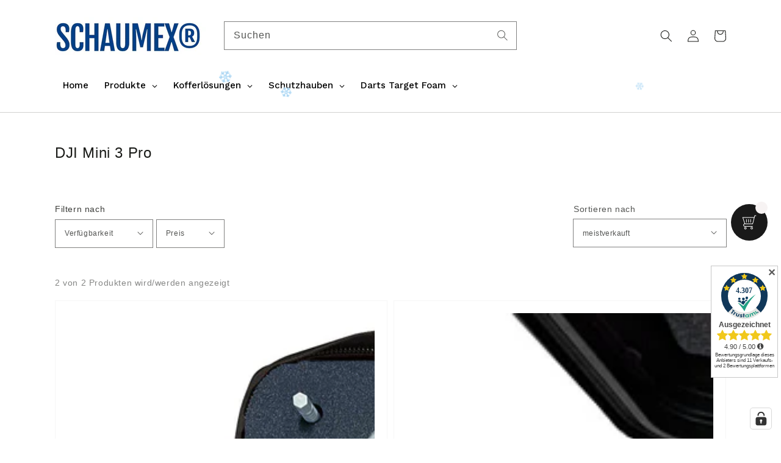

--- FILE ---
content_type: image/svg+xml
request_url: https://cd.kaktusapp.com/assets/images/badges/mastercard.svg
body_size: 149
content:
<svg xmlns="http://www.w3.org/2000/svg" viewBox="0 0 100 60"><g fill="none" fill-rule="evenodd"><path fill="#FFF" d="M0 0h100v60H0z"/><g fill-rule="nonzero"><path fill="#FF5F00" d="M43.049 16.764h14.808v27.142H43.049z"/><path fill="#EB001B" d="M43.99 30.337c-.006-5.297 2.377-10.303 6.463-13.573-6.939-5.562-16.903-4.752-22.89 1.86-5.987 6.613-5.987 16.808 0 23.42 5.987 6.613 15.951 7.423 22.89 1.861-4.084-3.27-6.468-8.272-6.464-13.568z"/><path fill="#F79E1B" d="M77.835 30.337c0 6.608-3.7 12.637-9.527 15.525-5.828 2.887-12.761 2.128-17.855-1.957 4.082-3.272 6.466-8.275 6.466-13.57 0-5.296-2.384-10.299-6.466-13.571 5.094-4.085 12.027-4.844 17.855-1.956 5.828 2.887 9.527 8.916 9.527 15.524v.005zm-1.617 10.935v-.758h.221v-.156h-.56v.156h.24v.758h.1zm1.086 0v-.914h-.169l-.197.653-.198-.653h-.15v.914h.122v-.686l.183.595h.127l.184-.595v.693l.098-.007z"/></g></g></svg>

--- FILE ---
content_type: application/javascript; charset=utf-8
request_url: https://cs.complianz.io/cookie-solution/confs/js/19336097.js
body_size: -221
content:
_cmplc.csRC = { consApiKey: 'ZGLr37hw4WKxG7qkDzpTzb9F7nmLng0n', brand: 'Complianz', publicId: 'ac10867f-4479-472d-92a4-e7c8c26c07bf', floatingGroup: false };
_cmplc.csEnabled = true;
_cmplc.csPurposes = [];
_cmplc.csFeatures = {"geolocation_setting":true,"compliance_solution_white_labeling":1,"rejection_recovery":false,"full_customization":true,"multiple_languages":true,"mobile_app_integration":false};
_cmplc.csT = null;
_cmplc.googleConsentModeV2 = true;


--- FILE ---
content_type: text/javascript
request_url: https://schaumex.de/cdn/shop/t/14/assets/snow.js?v=31178313200201549341762940308
body_size: -80
content:
(function(){if(window.matchMedia&&window.matchMedia("(prefers-reduced-motion: reduce)").matches)return;function initSnow(){if(document.getElementById("mb-snow-container"))return;const snowContainer=document.createElement("div");snowContainer.id="mb-snow-container",snowContainer.style.position="fixed",snowContainer.style.top=0,snowContainer.style.left=0,snowContainer.style.width="100%",snowContainer.style.height="100%",snowContainer.style.pointerEvents="none",snowContainer.style.overflow="hidden",snowContainer.style.zIndex=999999,document.body.appendChild(snowContainer);const style=document.createElement("style");style.id="mb-snow-style",style.textContent=`
      @keyframes mb-fall {
        0% { transform: translate3d(var(--x,0), -10%, 0) rotate(0deg); }
        100% { transform: translate3d(var(--x,0), 110vh, 0) rotate(360deg); }
      }
      .mb-snowflake {
        position: absolute;
        top: -10%;
        will-change: transform, opacity;
        color: #fff;
        opacity: .9;
        filter: drop-shadow(0 0 2px rgba(255,255,255,.7));
      }
    `,document.head.appendChild(style);function createSnowflake(){const s=document.createElement("div");s.className="mb-snowflake",s.textContent=Math.random()<.2?"\u2744":"\u2022";const size=8+Math.random()*14,startLeft=Math.random()*100,drift=Math.random()*40-20+"vw",duration=7+Math.random()*10,delay=Math.random()*2;s.style.fontSize=size+"px",s.style.left=startLeft+"vw",s.style.setProperty("--x",drift),s.style.animation=`mb-fall ${duration}s linear ${delay}s forwards`,s.style.opacity=(.6+Math.random()*.4).toString(),snowContainer.appendChild(s),setTimeout(()=>s.remove(),(duration+delay)*1e3+200)}const spawn=setInterval(createSnowflake,180);document.addEventListener("pagehide",()=>{clearInterval(spawn),snowContainer.remove();const st=document.getElementById("mb-snow-style");st&&st.remove()})}document.readyState==="loading"?document.addEventListener("DOMContentLoaded",initSnow):initSnow()})();
//# sourceMappingURL=/cdn/shop/t/14/assets/snow.js.map?v=31178313200201549341762940308
